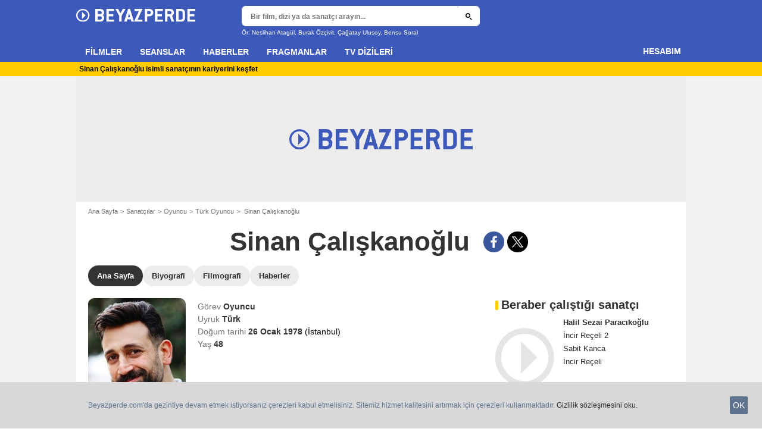

--- FILE ---
content_type: text/html; charset=utf-8
request_url: https://www.google.com/recaptcha/api2/aframe
body_size: 267
content:
<!DOCTYPE HTML><html><head><meta http-equiv="content-type" content="text/html; charset=UTF-8"></head><body><script nonce="JWPTOcedvUOqn-zR66CExw">/** Anti-fraud and anti-abuse applications only. See google.com/recaptcha */ try{var clients={'sodar':'https://pagead2.googlesyndication.com/pagead/sodar?'};window.addEventListener("message",function(a){try{if(a.source===window.parent){var b=JSON.parse(a.data);var c=clients[b['id']];if(c){var d=document.createElement('img');d.src=c+b['params']+'&rc='+(localStorage.getItem("rc::a")?sessionStorage.getItem("rc::b"):"");window.document.body.appendChild(d);sessionStorage.setItem("rc::e",parseInt(sessionStorage.getItem("rc::e")||0)+1);localStorage.setItem("rc::h",'1769581289200');}}}catch(b){}});window.parent.postMessage("_grecaptcha_ready", "*");}catch(b){}</script></body></html>

--- FILE ---
content_type: text/css
request_url: https://assets.beyazperde.com/skin/css/beyazperde/secondary-styles.min.28079319.css
body_size: 7497
content:
.stareval-stars .star:after,.stareval-stars .star:before{content:"\e06c";font-size:1rem;margin:0;vertical-align:initial}.icon-label.icon-dolbyatmos,.icon-label.icon-dolbycinema{background-color:#222;color:#fff}.icon-label.icon-imax{background-color:#0071ce;color:#fff}.label-with-no-icon:before{content:normal;display:none}.colorful-icon.icon-dolbycinema:before{color:#222}.colorful-icon.icon-imax:before{color:#0071ce}.player-emergence .titlebar-title{display:block;font-family:montserrat,Arial,Sans-Serif;font-weight:800;font-weight:700;margin-bottom:.625rem;text-align:center}.autocomplete-results{background-color:#fff;border:1px solid #ececec;border-radius:.625rem;box-shadow:0 2px 2px 0 rgba(0,0,0,.1);font-family:montserrat,Arial,Sans-Serif;overflow-y:auto;overflow:hidden;position:absolute;width:100%;z-index:1000}.autocomplete-result-item{border-bottom:1px solid #d8d8d8;color:#000;cursor:pointer;display:block;font-size:.9375rem;font-weight:400;height:1%;overflow:hidden;padding:.375rem 1.25rem .375rem .625rem;text-align:left;text-decoration:none;vertical-align:top}.autocomplete-result-item:hover .button-primary-full{background:#1e1e1e;color:#fff}.autocomplete-result-item span{display:block}.autocomplete-result-item:last-child{border-bottom-width:0}.autocomplete-result-item.highlighted{background-color:#ececec}.autocomplete-countdown{align-items:center;display:flex}.autocomplete-result-sponsored{background:rgba(61,89,186,.2);overflow:hidden;position:relative}.autocomplete-result-sponsored:before{bottom:.375rem;color:#737373;content:attr(data-sponsor);display:block;font-size:.5rem;letter-spacing:.03125rem;position:absolute;right:1.25rem;text-transform:uppercase}.autocomplete-result-thumbnail{border-radius:.625rem;display:block;float:left;height:auto;margin-right:.5rem;max-width:100%;overflow:hidden;padding:.125rem}.autocomplete-result-text{padding-left:3.125rem}.autocomplete-result-title{color:#000;font-size:.8125rem;font-weight:700}.autocomplete-result-complement{color:#737373;font-size:.6875rem}.autocomplete-submit-option{border:1px solid #333;border-radius:1.25rem;color:#333;cursor:pointer;font-size:.75rem;font-weight:700;overflow:hidden;padding:.5rem 1.25rem}.autocomplete-submit-option:hover{color:#005ea8}.autocomplete-results .button{display:inline-block;margin-top:.315rem}.end-section-autocomplete{align-items:center;display:flex;flex-wrap:wrap;gap:1rem;justify-content:center;padding:1.25rem 0}.header-search-extralinks{font-family:montserrat,Arial,Sans-Serif}.mdl-more{position:relative}.mdl-more+.button{margin-top:1.25rem}.mdl-more-item{display:inline-block;font-family:montserrat,Arial,Sans-Serif;font-weight:700;line-height:1.5;margin-bottom:.3125rem;overflow:hidden;padding-left:.9375rem;position:relative}.mdl-more-item.disabled{color:gray;cursor:default}.mdl-more-item .light{font-weight:400}.mdl-more-item:before{color:#fecc00;content:"\002022";display:block;font-size:1.125rem;left:0;position:absolute;top:-.25rem}.open-overlay,.open-overlay body{height:100%;overflow:hidden}.open-overlay.no-touch body{padding-right:1rem}.open-overlay .overlay{display:block}.open-overlay .header-main{z-index:0}.overlay,.overlay-content{left:0;overflow:hidden;right:0;top:0}.overlay{background:#000;bottom:-1px;display:none;position:fixed;-ms-touch-action:none;width:100%;z-index:2147483647}.overlay-content{overflow:auto;-webkit-overflow-scrolling:touch;bottom:0;height:100%;padding-top:2rem;position:absolute;width:100%}.overlay-close{color:#fff;cursor:pointer;display:block;position:absolute;right:.3125rem;top:.3125rem}.open-modal body{overflow:hidden}.open-modal.no-touch body{padding-right:1rem}.open-modal body:after{background:rgba(0,0,0,.8);content:"";display:block;height:150vh;left:0;position:fixed;right:0;top:0;width:100%;z-index:101}.open-modal .overlay{background-color:transparent;display:block}.open-modal .main-header{z-index:0}.open-modal .overlay-content{padding-top:0}.open-modal .overlay-close{display:none}.modal{background:#fff;border-radius:.625rem;color:#656565;left:0;left:50%;overflow:hidden;position:absolute;right:0;top:3.375rem;top:50%;transform:translate(-50%,-50%);width:90vw;z-index:999}.modal-header{font-size:1.125rem;line-height:1.3;padding:0 3.125rem;width:auto}.modal-header-content{display:block;padding-top:1.25rem;text-align:center}.modal-header-content:before{background:#fecc00;content:"";display:block;height:.25rem;left:50%;margin-left:-2.5rem;position:absolute;top:0;width:5rem}.modal-content{font-family:montserrat,Arial,Sans-Serif;padding:1.875rem 1.875rem 2.5rem}.modal-header-image{display:block;margin:0 auto .975rem}.modal-close{-webkit-appearance:none;-moz-appearance:none;appearance:none;background:transparent;border:0;color:#737373;cursor:pointer;outline:none;padding:0;position:absolute;right:.9375rem;top:.625rem}.modal-close:before{margin:0}.modal-layer{height:100%;overflow:hidden;position:absolute;width:100%;z-index:0}.modal-react-holder{height:100vh;left:0;overflow:auto;position:fixed;top:0;width:100vw;z-index:2147483647}.modal-react-holder .modal-backdrop{background:rgba(0,0,0,.75);height:100vh;left:0;position:fixed;top:0;width:100vw}.modal-buttons-container{display:flex;justify-content:center;margin-top:1.875rem;width:100%}.modal-buttons-container .button{margin-left:1rem}.modal-buttons-container .button:first-child{margin-left:0}.back-top{background:hsla(0,0%,45%,.4);border-radius:2px;bottom:1.25rem;color:#fff;font-size:1rem;height:2.75rem;left:100%;line-height:2.75rem;margin-left:-3.5rem;opacity:0;position:fixed;transition:opacity .15s ease-in-out;visibility:hidden;width:2.75rem;z-index:2}.back-top.is-visible{opacity:1;visibility:visible}.back-top:hover:before{color:#fff}.back-top:before{display:block;left:50%;margin:0;outline:none;position:absolute;top:50%;transform:translate(-50%,-50%)}.player-emergence{background:#fff;margin:0 auto;max-width:64rem;position:relative;width:100%}.player-emergence .title-inter{font-size:.938rem;font-weight:700;margin-bottom:1.25rem;padding:0 1rem}.player-emergence-iframe-container{overflow:hidden;padding-bottom:56.25%;position:relative}.player-emergence-iframe-container iframe{border:0;height:100%;left:0;margin:0;padding:0;position:absolute;top:0;width:100%}.player-emergence-in-list{margin-bottom:1.25rem}.player-emergence-in-list .titlebar-title{font-size:1.25rem;padding-top:0}.player-emergence-in-list .titlebar-title:before{display:none}.modal-secure .modal-content .button:first-child,.modal-secure .modal-content .subtitle{margin-top:0}.modal-secure .alert-danger{margin-bottom:1.25rem;margin-top:1.25rem}.open-modal .toaster-container,.open-overlay .toaster-container{display:none}.toaster-container .push-email-info{font-family:montserrat,Arial,Sans-Serif;font-size:.9125rem;font-weight:400;line-height:1.5;margin:0 auto 1.25rem;text-align:center;text-transform:uppercase;text-transform:none}.toaster-container .push-email-subscribed-msg{font-family:montserrat,Arial,Sans-Serif;font-size:.9375rem;font-weight:400;margin-bottom:1.25rem;text-transform:uppercase}.toaster-container{background-color:#fff;bottom:0;box-shadow:-3px 0 28px -10px #333;overflow:hidden;position:relative;position:fixed;right:0;transform:translateY(100%);transition:transform .2s ease-in-out;width:100%;z-index:100}.toaster-container.show{transform:translateY(0)}.toaster-close{cursor:pointer;position:absolute;right:.3125rem;top:.3125rem}.toaster-container .push-email-input{width:100%}.modal-followees-rating{font-size:.8125rem}.followee-rating-details{margin-bottom:.625rem;padding-bottom:.625rem}.followee-rating-details .user-rating-note{margin-bottom:.25rem;margin-top:.25rem}.followee-rating-details-thumb{float:left;max-width:3.438rem;padding-right:.625rem;width:30%}.followee-avatar{width:100%}.followee-name{font-weight:700}.banner-emergence{background:#fff;border-top:1px solid #ececec;bottom:-4.5rem;display:none;height:4.5rem;left:0;position:fixed;transition:bottom .45s ease;width:100%;z-index:3}.banner-emergence-thumb{float:left;height:4.5rem;width:8rem}.banner-emergence-txt{font-size:.75rem;overflow:hidden;padding:.625rem 1.25rem .625rem .625rem}.banner-emergence-txt .title{font-weight:700;margin-bottom:.3125rem}.banner-emergence-close{cursor:pointer;height:.9375rem;position:absolute;right:0;top:0;width:.9375rem}.banner-emergence-close .txt{display:none}.banner-emergence-close:before{font-size:.625rem;margin:0}.modal-review .modal-content{background:#fff;color:#333}.modal-review .review-form-item{margin:.5rem 0}.modal-review .review-form-item:first-child{margin-top:0}.modal-review .buttons-container{display:flex;justify-content:flex-end}.modal-review .buttons-container .button{margin-left:.5rem}.modal-review .legals-items{color:#737373;font-size:.75rem;margin-top:2rem}.modal-review .legals-items .legals-item{margin-bottom:.5rem}.modal-review .review-length-instructions{color:#737373;display:flex;font-size:.75rem;justify-content:space-between}.modal-review .review-text{border:1px solid #737373;padding:0 .25rem}.modal-review .button-spoiler{background:#737373;color:#fff}.modal-review .spoiler-instructions{font-size:.75rem;margin-left:.5rem}.modal-review .rating-container{margin-bottom:2rem}.modal-review .rating-errors-container,.modal-review .rating-input-container{align-items:center;display:flex;justify-content:center}.modal-review .rating-label{padding-right:1rem}.modal-review .season-picker-container{align-items:center;display:flex;flex-direction:column;justify-content:center;margin-bottom:1rem}.modal-review .season-picker-label{margin-bottom:1rem}.modal-review .confirmation-text{margin-bottom:2rem;text-align:center}.modal-review .confirmation-buttons-container{display:flex;justify-content:center}.modal-review .confirmation-buttons-container .button{margin-left:.5rem}.modal-review .button{text-transform:uppercase}.modal-review .review-release-date-warning,.modal-review .review-status{margin-bottom:1.5rem}.modal-review .rating-label,.modal-review .season-picker-label{font-family:montserrat,Arial,Sans-Serif;font-size:.75rem;font-weight:600;letter-spacing:.5px;text-transform:uppercase}.roller-holder{position:relative}.roller-overflow,.roller-slider{overflow:hidden}.roller-slider{display:flex;overflow-x:scroll;white-space:nowrap;-webkit-overflow-scrolling:touch;overflow:-moz-scrollbars-none;scrollbar-width:none;-ms-overflow-style:none}.roller-slider::-webkit-scrollbar{height:0;width:0}.roller-item{flex:0 0 auto}.roller-main-hp-roller-image{border-radius:.625rem;overflow:hidden}.roller-btn{-webkit-appearance:none;-moz-appearance:none;appearance:none;background:transparent;background-color:#ececec;border:0;border-radius:50%;height:1.5rem;outline:none;overflow:hidden;padding:0;width:1.5rem}.roller-btn.btn-right{margin-right:.625rem;padding:0 0 .125rem .5rem}.roller-btn.btn-left{margin-left:.625rem;padding:0 0 .125rem .25rem}.roller-btn:hover{background-color:#fecc00}.roller-btn:before{color:#000}.roller-no-nav .roller-btn{display:none}.roller-btn.disabled{color:#d8d8d8;cursor:default}.roller-btn.disabled:hover{background-color:#ececec}.roller-btn.disabled:before{color:#d8d8d8}.roller-mention{margin-bottom:.25em;margin-top:-.625em;width:100%}.form-message{color:#e50712;font-family:montserrat,Arial,Sans-Serif;font-weight:500;text-align:center}.form-message.warning{color:#f39c12}.form-message.success{color:#16a085}.form-message-txt{margin:.625rem auto}.form input.has-error,.form textarea.has-error{border:1px solid #e50712}.tracking-pixel{bottom:0;display:block;height:1px;position:fixed;right:0;width:1px}.tooltip{box-sizing:border-box;left:0;max-width:18.75rem;padding:.75rem;position:absolute;top:0;transform-origin:0 0;z-index:10}.tooltip-hide{display:none}.tooltip-arrow{border-style:solid;border-width:.5rem .5rem 0;bottom:.375rem;box-sizing:border-box;height:0;left:0;position:absolute;transform-origin:0 0;width:0}.tooltip-right .tooltip-arrow{border-width:.5rem .5rem .5rem 0;bottom:auto;left:.375rem;top:0}.tooltip-bottom .tooltip-arrow{border-width:0 .5rem .5rem;bottom:auto;top:.375rem}.tooltip-left .tooltip-arrow{border-width:.5rem 0 .5rem .5rem;bottom:auto;left:auto;right:.375rem;top:0}.tooltip-content{border:none;box-sizing:border-box;font-size:.75rem;max-height:calc(100vh - 8.125rem);overflow-y:auto;padding:.625rem;position:relative}.tooltip-close .tooltip-content{padding:1.25rem}.tooltip-close-button{cursor:pointer;font-size:.5rem;position:absolute;right:.875rem;top:.875rem}.tooltip-close-button:before{margin:.25rem;opacity:.5}.tooltip-menu .tooltip-content{padding-left:0;padding-right:0}.tooltip-menu .icon{cursor:pointer;display:block;font-family:montserrat,Arial,Sans-Serif;font-size:.625rem;font-weight:400;padding:.8em 1rem;text-align:left;text-transform:uppercase}.tooltip-menu .icon:hover{background-color:#eaeaea}.tooltip-parent .tooltip-child{display:none}.tooltip-parent:hover .tooltip-child{display:inline-block}.tooltip-link{color:#005ea8}.tooltip-child{font-size:.75rem;font-weight:700;left:50%;letter-spacing:normal;margin-top:-2.25rem;padding:.4375rem .625rem;text-transform:none;transform:translateX(-50%);white-space:nowrap}.tooltip-child:after{border-style:solid;border-width:.375rem .375rem 0;content:"";display:block;height:0;left:50%;margin-left:-.375rem;position:absolute;top:100%;width:0}.tooltip-default .tooltip-content{background-color:#fff;border-radius:.125rem;border-radius:.625rem;box-shadow:-3px 0 28px -10px #333;color:#333;font-family:montserrat,Arial,Sans-Serif;overflow:hidden}.tooltip-default .tooltip-arrow{border-color:#fff transparent transparent}.tooltip-default.tooltip-left .tooltip-arrow{border-color:transparent transparent transparent #fff}.tooltip-default.tooltip-bottom .tooltip-arrow{border-color:transparent transparent #fff}.tooltip-default.tooltip-right .tooltip-arrow{border-color:transparent #fff transparent transparent}.tooltip-default .tooltip-close-button:before{color:#333}.tooltip-default.tooltip-child{background-color:#fff;border-radius:.625rem;color:#333;overflow:hidden}.tooltip-default.tooltip-child:after{border-color:#fff transparent transparent}.tooltip-dark .tooltip-content{background-color:#333;border-radius:.125rem;border-radius:.625rem;box-shadow:-3px 0 28px -10px #333;color:#fff;font-family:montserrat,Arial,Sans-Serif;overflow:hidden}.tooltip-dark .tooltip-arrow{border-color:#333 transparent transparent}.tooltip-dark.tooltip-left .tooltip-arrow{border-color:transparent transparent transparent #333}.tooltip-dark.tooltip-bottom .tooltip-arrow{border-color:transparent transparent #333}.tooltip-dark.tooltip-right .tooltip-arrow{border-color:transparent #333 transparent transparent}.tooltip-dark .tooltip-close-button:before{color:#fff}.tooltip-dark.tooltip-child{background-color:#333;border-radius:.625rem;color:#fff;overflow:hidden}.tooltip-dark.tooltip-child:after{border-color:#333 transparent transparent}.tooltip-blue .tooltip-content{background-color:#1ca2eb;border-radius:.125rem;border-radius:.625rem;box-shadow:-3px 0 28px -10px #333;color:#fff;font-family:montserrat,Arial,Sans-Serif;overflow:hidden}.tooltip-blue .tooltip-arrow{border-color:#1ca2eb transparent transparent}.tooltip-blue.tooltip-left .tooltip-arrow{border-color:transparent transparent transparent #1ca2eb}.tooltip-blue.tooltip-bottom .tooltip-arrow{border-color:transparent transparent #1ca2eb}.tooltip-blue.tooltip-right .tooltip-arrow{border-color:transparent #1ca2eb transparent transparent}.tooltip-blue .tooltip-close-button:before{color:#fff}.tooltip-blue.tooltip-child{background-color:#1ca2eb;border-radius:.625rem;color:#fff;overflow:hidden}.tooltip-blue.tooltip-child:after{border-color:#1ca2eb transparent transparent}.shot-holder{display:grid;grid-gap:.688rem;grid-template-columns:repeat(5,1fr)}.shot-item{position:relative;width:100%;z-index:0}.shot-item,.shot-item:after{display:block;overflow:hidden}.shot-item:after{background:rgba(0,0,0,.2);border-radius:.625rem;bottom:0;content:"";left:0;opacity:0;position:absolute;right:0;top:0}.shot-item:hover:after{opacity:1}.shot-item .label{left:0;position:absolute;right:0;text-align:center;top:0;z-index:1}.shot-img{border-radius:.625rem;display:block;height:auto;overflow:hidden;width:100%}.shot-item-more{cursor:pointer}.shot-item-more.loading{pointer-event:none;cursor:default;opacity:.5;position:relative}.shot-item-more.loading:before{background:rgba(0,0,0,.1) url(/skin/img/loader.14d779af.svg) 50% no-repeat;border-radius:100%;content:"";height:3.125rem;left:50%;position:absolute;top:50%;transform:translate(-50%,-50%);width:3.125rem;z-index:6}.shot-item-more-inner{background:#f0f0f0;color:#515151;display:block;font-size:.75rem;font-weight:700;padding-top:100%;position:relative;text-align:center}.shot-item-more-info{left:0;position:absolute;top:50%;transform:translateY(-50%);width:100%}.shot-item-more-info-length{display:block;font-size:.9375rem;margin-top:.3125rem}.shot-item-more .icon:before{margin:0}.shot-item-more .icon{font-size:2rem}.shot-item-more .icon-plus{font-size:1rem}.more-hidden .shot-img{display:none}.more-trigger.active+.more-hidden .shot-img{display:block}.mdl-rc .shot-item{grid-template-columns:repeat(3,1fr)}.list-entity-item{border-top:1px solid #ececec;color:#737373;font-family:montserrat,Arial,Sans-Serif;font-size:.8125rem;font-weight:700;padding:.625rem 0}.title-wrapper{flex-basis:75%;max-width:80%;padding-right:.5rem}.list-entity-item-first{border:none;padding-top:0}.list-entity-item-first .title-wrapper{padding-right:0}.list-entity-item-first .thumbnail{float:left;margin-right:3%;width:33%}.list-entity-item-first .meta{float:left;width:64%}.list-entity-item:last-of-type{border-bottom:1px solid #ececec}.list-entity-title-link{font-weight:700}.list-entity .label{margin:0}.list-entity .label:nth-child(2){margin-top:.5rem}.list-entity-item-link{font-size:.9375rem;line-height:1.5rem}.list-movie-hp .thumbnail{display:none}.list-movie-hp .list-entity-item-first .meta{align-items:center;display:flex;flex-direction:row;float:none;justify-content:space-between;width:100%}.list-movie-hp .list-entity-title-link{color:#333}.list-entity-item-director{color:#737373;display:inline-block;font-family:montserrat,Arial,Sans-Serif;font-size:.75rem;font-weight:400}.list-movie-hp .list-entity-item{align-items:center;display:flex;flex-wrap:nowrap;justify-content:space-between;position:relative}.list-movie-hp .list-entity-item-first{padding-top:.625rem}.list-movie-hp .list-entity-item-link{color:#333;display:block;font-family:montserrat,Arial,Sans-Serif;font-size:.875rem;font-weight:700;overflow:hidden;text-overflow:ellipsis;white-space:nowrap}.list-movie-hp .icon-play-mini{margin-right:1rem}.list-movie-hp .icon:hover{color:#fecc00}.list-movie-hp .genre{color:#737373;font-family:montserrat,Arial,Sans-Serif;font-weight:400;margin-bottom:.75rem}.list-movie-hp .showtime{display:block}.list-movie-hp .more-trigger{margin-top:0}.list-kind{font-family:montserrat,Arial,Sans-Serif;font-size:.75rem;font-weight:700;margin-bottom:.9375rem}.list-kind .item{margin-bottom:.625rem}.list-kind .item:last-child{margin:0}.list-kind-column{float:left;width:50%}.list-kind-inline .item{display:inline-block;margin-right:.3125rem}.list-kind-inline .item:last-child{margin-right:0}.list-kind-inline .item:after{content:"\002022";margin-left:.3125rem}.list-kind-inline .item:last-child:after{display:none}.list-series{margin-bottom:.3125rem}.list-series .list-entity-item-first{padding-top:.625rem}.list-series .list-entity-item-first .showtime{margin-top:.1875rem}.list-series .meta-body,.list-series .thumbnail{display:none}.list-series .number{color:#fecc00;display:inline-block;font-size:.9375rem;font-weight:700;margin-right:.1875rem}.list-series .list-entity-title-link{font-size:.9375rem}.list-series .list-entity-item{padding-right:1.875rem;position:relative}.list-series .list-entity-item-link{font-weight:700}.entity-card .meta-affintiy-score{padding-right:2.8125rem;position:relative}.entity-card .meta-affintiy-score .js-affinity-badge{margin:0;position:absolute;right:0;top:0}.tv-card .meta-affintiy-score{position:absolute}.entity-card .meta-title{font-family:montserrat,Arial,Sans-Serif;font-size:1.125rem;font-weight:800}.entity-card .meta-body{margin-top:.3125rem}.entity-card .meta-body-item{font-family:montserrat,Arial,Sans-Serif;font-size:.875rem;line-height:1.3;margin:.188rem 0}.entity-card .meta-body-item:last-child{margin-bottom:0}.entity-card .meta-body-item.meta-body-oneline{display:inline-block}.entity-card .meta-body-item .meta-release-type{font-weight:700}.entity-card .meta-body-item.gelule-holder{margin-top:.5rem}.entity-card .more{text-decoration:underline}.entity-card .certificate{margin-top:.625rem}.entity-card .synopsis{color:#333;font-family:montserrat,Arial,Sans-Serif;font-size:.9375rem;font-weight:500;line-height:1.4;margin-top:1.25rem;overflow:hidden}.entity-card .bo{font-size:1rem;font-weight:700;margin-top:.625rem}.entity-card .rating-holder{clear:both;display:flex;gap:.625rem;justify-content:center;margin:.75rem 0 .5rem}.entity-card .stareval,.season-rating .stareval{align-items:center;display:flex;flex-direction:column}.mdl-rc .stareval{flex-direction:row}.mdl-rc .stareval .stareval-note{font-size:.875rem;margin-left:.5rem;order:1}.entity-card .rating-item,.season-rating .rating-item{border:1px solid #ececec;border-radius:.625rem;min-width:5rem;padding:.313rem;text-align:center;width:auto}.entity-card .rating-item{display:flex;justify-content:center}.entity-card .rating-item-content{position:relative}.entity-card .rating-title,.season-rating .rating-title{font-family:montserrat,Arial,Sans-Serif;font-size:.625rem;font-weight:700;line-height:1rem;text-align:center}.entity-card .stareval-note,.season-rating .stareval-note{color:#333;font-family:montserrat,Arial,Sans-Serif;font-size:1.375rem;font-weight:800;line-height:1;margin:0;order:0;width:auto}.entity-card .stareval-stars,.entity-card .user-rating-note,.season-rating .stareval-stars{line-height:.5;order:1}.entity-card .stareval-review,.season-rating .stareval-review{order:2;white-space:nowrap}.rating-item-content .stareval-stars,.rating-item-content .user-rating-note{margin-top:.313rem}.season-rating .rating-title,.season-rating .stareval-note{color:#fff}.season-rating .rating-item{border-color:#fff}.entity-card .rating-title:after{bottom:0;content:"";left:0;position:absolute;right:0;top:0;z-index:1}.entity-card .kids-label{border-radius:1rem;color:#fff;display:inline-block;font-size:.625rem;font-weight:700;padding:.125rem .625rem;text-align:center;text-transform:uppercase}.aged-default{background:linear-gradient(90deg,#ed2865,#3fa9f5 18%,#7ac943 70%,#ff931e)}.aged-3{background:#ed2865}.aged-6{background:#3fa9f5}.aged-8{background:#ff931e}.aged-10{background:#7ac943}.aged-12{background:#ff931e}.entity-card .rating-push{display:none}.no-touch .entity-card .rating-push{display:inline-block}.entity-card .label-holder{margin-top:.3125rem}.video-card{position:relative}.video-card:after{clear:both;content:"";display:block}.video-card .thumbnail{margin-bottom:0}.video-card .meta-sub{margin-top:.3125rem}.video-card .meta-title{display:block;font-family:montserrat,Arial,Sans-Serif;font-size:.875rem;font-weight:700}.video-card .meta-title-link:after{bottom:0;content:"";display:block;left:0;position:absolute;right:0;top:0}.video-card .ico-play{padding-top:14%;width:14%}.video-card-col .thumbnail,.video-card-row .thumbnail{float:left;margin-right:.9375rem;width:50%}.video-card-col .meta,.video-card-row .meta{overflow:hidden}.video-card-trailer{position:relative}.video-card-trailer .thumbnail{margin-bottom:0;overflow:hidden;z-index:1}.video-card-trailer .thumbnail-count{display:none}.video-card-trailer .layer-link-holder{bottom:0;left:0;padding:1.25rem 0 0;position:absolute;width:100%}.video-card-trailer .layer-link{background:rgba(0,0,0,.5);background:linear-gradient(180deg,transparent 0,rgba(0,0,0,.9));color:#fff;display:block;font-family:montserrat,Arial,Sans-Serif;font-size:.75rem;font-weight:700;overflow:hidden;padding:1.25rem .3125rem .5rem;text-overflow:ellipsis;white-space:nowrap;width:100%}.video-card-trailer .layer-link:hover{color:#fecc00}.news-card{position:relative}.news-card .thumbnail{margin-bottom:0}.news-card .thumbnail-link:after{display:none}.news-card .meta-date{color:#737373;display:none;font-size:.75rem;margin:.3125rem 0 0}.news-card .meta-category,.news-card .meta-date{font-family:montserrat,Arial,Sans-Serif;font-weight:500}.news-card .meta-category{background-color:var(--NewsMetaBgColor,#ececec);border-radius:1.25rem;color:var(--NewsMetaTextColor,#333);display:inline-block;font-size:.688rem;margin:0 0 .3125rem;overflow:hidden;padding:.125rem .5rem;vertical-align:middle}.news-card .meta-title{display:block;font-family:montserrat,Arial,Sans-Serif;font-size:.875rem;font-weight:700;line-height:1.2;margin-bottom:0}.news-card .meta-body{display:none}.news-card .label{vertical-align:middle}.news-card.last-item{margin-bottom:1.875rem}.news-card .meta-title .label,.news-card .meta-title-link{vertical-align:middle}.news-card .meta-title-link:after{bottom:0;content:"";display:block;left:0;position:absolute;right:0;top:0}.news-card .meta-title .label{margin:0}.news-card-full .meta{margin-top:.625rem}.news-card-full .ico-play{padding-top:12%;width:12%}.news-card-col .thumbnail,.news-card-row .thumbnail{float:left;margin-right:.9375rem;width:50%}.news-card-col .meta,.news-card-row .meta{overflow:hidden}.news-card-row .meta-title{font-size:.875rem}.news-card-row .meta-body{font-size:.9375rem}.news-card-col .meta-title{font-size:.875rem}.news-card-col .ico-play{padding-top:15%;width:15%}.news-card-col .ico-play,.news-card-row .ico-play{bottom:.3125rem;left:.3125rem;padding-top:1.875rem;top:auto;transform:none;width:1.875rem}.news-card-hp-ecrin .thumbnail{width:30%}.mdl-rc .ico-play,.mdl-rc .label-icon,.mdl-rc .news-card .meta-category{display:none}.news-card-vertical .meta{background:linear-gradient(0deg,#000 40%,transparent);bottom:0;padding:1rem;position:absolute;width:100%}.news-card-vertical .meta-title a{color:#fff;white-space:break-spaces}.news-card-vertical .thumbnail{border-radius:0}.entity-card-broadcast{margin-bottom:.625rem}.entity-card-broadcast .thumbnail{float:left;margin-bottom:0;padding-right:.3125rem;width:25%}.entity-card-broadcast .meta{float:left;padding:0 .3125rem;width:75%}.entity-card-broadcast .meta-title{font-size:.9375rem;margin-bottom:.125rem}.entity-card-broadcast .meta-body{font-family:montserrat,Arial,Sans-Serif;font-weight:400;margin-bottom:.3125rem}.entity-card-broadcast .meta-rating{margin-bottom:.3125rem}.entity-card-broadcast .meta-infos-company-alt{display:block;line-height:2.2rem;overflow:hidden;text-overflow:ellipsis;white-space:nowrap;width:100%}.entity-card-broadcast .meta-infos-time-slot{font-size:.9375rem;font-weight:700;line-height:2.2rem;margin-left:.625rem}.tv-tonight-card .thumbnail{float:left;width:30%}.tv-tonight-card .meta{float:left;width:70%}.person-card{position:relative}.person-card.person-card-col{text-align:center}.person-card .meta-sub{margin-top:.1875rem}.person-card .meta-title-link{font-size:.8125rem}.person-card-col .meta-title-link:after{bottom:0;content:"";display:block;left:0;position:absolute;right:0;top:0}.person-card .meta-title{margin-bottom:0}.person-card .extra{margin-top:.3125rem}.person-card-row:after{clear:both;content:"";display:block}.person-card-row .thumbnail{float:left;margin-bottom:0;margin-right:.9375rem;width:30%}.person-card-row .meta{overflow:hidden;text-align:left}.series-card-rc .meta-body-item{margin:.1875rem 0}.series-card-rc .meta-body-actor,.series-card-rc .meta-body-direction,.series-card-rc .meta-body-genre{font-size:.6875rem}.series-card-rc .meta-body-broadcast,.series-card-rc .meta-body-genre,.series-card-rc .meta-body-rating{margin-top:.3125rem}.series-card-rc .meta-body-rating .stareval-stars{vertical-align:initial}.series-card-rc .meta-body-episode{display:block;font-size:.9375rem;font-weight:700;line-height:1;margin-top:.625rem}.series-card-rc .meta-body-episode-title{font-size:.8125rem;font-weight:400;margin-top:.25rem}.series-card-rc .meta-body-link{font-size:.875rem}.series-card-rc .label-text{width:100%}.series-card-rc-buzz .label.label-ranking{font-size:.9375rem;height:2rem;line-height:2rem;min-width:2rem;padding:0 .1875rem;width:auto}.stareval{display:inline-block;line-height:1.3;margin:0;white-space:nowrap}.stareval-review{display:block;font-size:.5rem;margin-top:.313rem;white-space:normal}.stareval-label,.stareval>*{vertical-align:middle}.stareval-label{color:#737373;font-size:.8125rem;margin-right:.375rem}.stareval-usernotecount{margin-left:.375rem}.stareval-stars .stareval-link{display:block}.stareval-link-info{color:#000;font-family:montserrat,Arial,Sans-Serif;font-size:.875rem;font-weight:700;margin-left:.3125rem}.stareval .login-link{color:gray;text-decoration:underline}.stareval-note{border-radius:2px;color:#333;display:inline-block;font-family:montserrat,Arial,Sans-Serif;font-size:.875rem;font-weight:800;margin-left:.3125rem;text-align:center;vertical-align:middle;width:1.375rem}.stareval-note.no-rating{color:#737373}.stareval-big .stareval-note{font-size:.75rem}.stareval-scale{margin-left:.3125rem}.label .stareval{line-height:68.75rem;margin:0}.label .stareval-note{background:none;font-size:.8125rem;font-weight:700}.stareval-stars{line-height:1;text-decoration:none;vertical-align:middle}.stareval-stars,.stareval-stars .star{display:inline-block;overflow:hidden;position:relative}.stareval-stars .star{font-size:inherit;margin-left:.125rem}.stareval-stars .star:first-child{margin-left:0}.stareval-stars .star:before{color:#d8d8d8}.stareval-stars .star:after{color:#fecc00;left:0;overflow:hidden;position:absolute;top:0;width:0}.stareval-stars.n05 .star:first-child:after,.stareval-stars.n15 .star:nth-child(2):after,.stareval-stars.n25 .star:nth-child(3):after,.stareval-stars.n35 .star:nth-child(4):after,.stareval-stars.n45 .star:nth-child(5):after{width:50%}.stareval-stars.n10 .star:nth-child(-n+1):after,.stareval-stars.n15 .star:nth-child(-n+1):after,.stareval-stars.n20 .star:nth-child(-n+2):after,.stareval-stars.n25 .star:nth-child(-n+2):after,.stareval-stars.n30 .star:nth-child(-n+3):after,.stareval-stars.n35 .star:nth-child(-n+3):after,.stareval-stars.n40 .star:nth-child(-n+4):after,.stareval-stars.n45 .star:nth-child(-n+4):after,.stareval-stars.n50 .star:nth-child(-n+5):after{width:100%}.stareval-theme-social .stareval-stars .star:after{color:#1ca2eb}.stareval-small .stareval-stars{line-height:.5;min-height:.6875rem;min-width:3.9375rem}.stareval-small .stareval-stars .star:after,.stareval-small .stareval-stars .star:before{font-size:.6875rem}.stareval-medium .stareval-stars{min-height:1.25rem;min-width:5.5rem}.stareval-medium .stareval-stars .star:after,.stareval-medium .stareval-stars .star:before{font-size:1rem}.stareval-medium-big .stareval-stars{min-height:1.625rem;min-width:7.5rem}.stareval-medium-big .stareval-stars .star:after,.stareval-medium-big .stareval-stars .star:before{font-size:1.5rem}.stareval-big .stareval-stars{min-height:2.25rem;min-width:10.5rem}.stareval-big .stareval-stars .star:after,.stareval-big .stareval-stars .star:before{font-size:2rem}.mdl-rc{font-family:montserrat,Arial,Sans-Serif;margin-bottom:2.5rem;position:relative}.mdl-rc .end-section-link{display:block;margin-top:.9375rem}.mdl-rc:last-of-type{border:0}.mdl-rc:last-of-type:after{content:none}.mdl-rc .mdl-more .mdl-more-li:last-child .mdl-more-item{margin-bottom:0}.mdl-rc.rc-partner .titlebar-line:after{background:#000}.mdl-rc .meta-title,.mdl-rc .news-card-col .meta-title{font-size:.8125rem;font-weight:700}.mdl-rc .meta-body{font-size:.75rem;font-weight:400;margin-bottom:.3125rem;margin-top:.3125rem}.mdl-rc .card-trailer .meta-title{font-size:.75rem}.mdl-rc .ico-play{padding-top:30.0017%;width:30.0017%}.mdl-rc .label-broadcast{height:2.125rem;width:2.125rem}.news-partner{margin-bottom:.625rem}.news-partner .news-item{border:solid #d8d8d8;border-width:1px 0 0;padding:.625rem 0}.news-partner .news-item-first{border:none;padding-top:0}.mdl-rc .news-partner .card{margin-bottom:0}.mdl-rc .other-location-intro{margin-bottom:.625rem}.rc-fb-widget,.rc-whatsapp-widget{display:none}.news-categories-list{margin-bottom:1em}.news-categories-subtitle{font-weight:600;margin-bottom:.5em}.mdl-rc .thumbnail .label.label-ranking{font-size:.875rem;height:1.5rem;line-height:1.5625rem;width:1.5rem}.mdl-rc .series-card-rc-buzz .label.label-ranking{min-width:2rem;width:auto}.mdl-rc .person-card .blue-link,.mdl-rc .person-card .movie-link{display:block;margin-top:.4375rem}.mdl-rc .person-card.no-margin-bottom{margin-bottom:0}.top-nationalities{margin-bottom:.3125rem}.top-nationalities .item{background:#d8d8d8;color:#333;display:inline-block;font-size:.6875rem;font-weight:700;margin-bottom:.3125rem;padding:.3125rem .625rem;text-transform:uppercase}.top-nationalities .tag{display:inline-block}.top-nationalities .item:hover{color:#2c82c8}.mdl-rc .video-card-row .thumbnail{float:left;margin-right:.9375rem;width:50%}.mdl-rc .product-card-rc .meta-title{margin-bottom:1.25rem}.mdl-rc .product-card-rc .price{margin-bottom:.625rem}.mdl-rc .product-card-rc .rc-logo-seller{max-width:4.063rem}.mdl-rc .entity-card .thumbnail,.mdl-rc .person-card-row .thumbnail{float:left;margin-bottom:0;margin-right:.9375rem;width:33%}.mdl-rc .entity-card .meta{overflow:hidden}.mdl-rc .entity-card .meta .meta-body-info{font-size:.8125rem}.mdl-rc .entity-card .meta .blue-link{font-weight:500}.rc-content{margin-top:0;overflow:visible}.modal-welcome{font-family:montserrat,Arial,Sans-Serif;font-size:.875rem;font-weight:400}.modal-welcome .modal-content{text-align:center}.modal-welcome .list{text-align:left}.modal-welcome .list-item{margin-left:1rem}.modal-welcome .button{font-weight:400;margin-top:3rem;text-transform:uppercase}.modal-welcome .vertical-spacing{margin-bottom:1rem}.modal-welcome .content-img{height:auto;max-width:100%}.modal-welcome.no-header .modal-header,.modal-welcome.no-header .modal-header-content{padding:0}@media (min-width:45.125em){.autocomplete-result-title{font-size:1rem}.player-emergence-in-list .titlebar-title{font-size:1.5rem}.toaster-container{max-width:20rem;right:.3125rem}.modal-review .season-picker-container{align-items:baseline;flex-direction:row}.modal-review .season-picker-label{margin-bottom:0;padding-right:1rem}.modal-review .dropdown-select{max-width:50%}.shot-holder{grid-template-columns:repeat(6,1fr)}.shot-item-big{grid-column:span 2;grid-row:span 2}.entity-card .synopsis{font-size:1rem;line-height:1.4}.video-card-trailer .thumbnail-count{display:block}.news-card .meta-body{display:block;font-family:montserrat,Arial,Sans-Serif;font-size:.875rem;font-weight:500;line-height:1.5;margin-top:.5rem}.news-card .meta-date{display:inline-block;vertical-align:middle}.news-card-full .meta{background:rgba(0,0,0,.5);background:linear-gradient(180deg,transparent 0,#000);bottom:0;left:0;margin-top:0;padding:.8125rem;position:absolute;width:100%}.news-card-full .label-icon{bottom:50%;font-size:2.75rem;height:auto;left:50%;line-height:0;padding:1.75rem 0;text-align:center;transform:translate(-50%,50%);width:6.25rem}.news-card-full{border-radius:.625rem;overflow:hidden}.news-card-full .meta-date{color:#fff}.news-card-full .meta-title-link{color:#fff;display:block}.news-card-full .meta-title-link:hover{color:#2c82c8}.news-card-row .thumbnail{margin-right:1.25rem}.news-card-row .meta-title{font-size:1.125rem}.news-card-col .thumbnail{float:none;width:100%}.news-card-col .meta{margin-top:.625rem}.news-card-col .meta-title{font-size:.875rem}.mdl-rc .news-card-col .meta-date,.news-card-col .meta-date{display:block}}@media (min-width:30.125em){.modal{max-width:90vw;position:fixed;right:auto;width:auto}.modal-content{max-height:80vh;overflow:auto;padding-left:3.75rem;padding-right:3.75rem}.modal-footer{position:static}.modal-small{width:25rem}.modal-medium{width:31.25rem}.modal-large{width:50rem}.title-wrapper{max-width:inherit}.entity-card .rating-holder{clear:none;justify-content:flex-start}.video-card-col .thumbnail{float:none;margin:0;width:100%}.video-card-col .meta-title{margin-top:.3125rem}.news-card .meta-title{font-size:1.125rem}.news-card-full .meta-title{font-size:1.375rem}.news-card-col .meta-title{font-size:.875rem}.entity-card-broadcast .meta,.entity-card-broadcast .thumbnail{float:none;width:100%}.tv-tonight-card .thumbnail{float:left;width:25%}}@media only screen and (max-height:46.88em){.modal{left:0;margin:3.375rem auto;position:absolute;right:0;top:0;transform:none}.modal-content{max-height:none;overflow:visible}}@media (min-width:62.125em){.back-top{left:50%;margin-left:32.5rem}.toaster-container{right:3.125rem}.list-movie-hp .list-entity-item-first{display:block;padding-top:0}.list-movie-hp .list-entity-item-first .thumbnail{display:block;float:none;margin:0 auto}.list-movie-hp .list-entity-item-first .meta{flex-direction:column;margin:0 auto;text-align:center}.list-movie-hp .list-entity-item-first .meta-body{display:block}.list-movie-hp .list-entity-item-first .icon-play-mini{display:none}.list-series-hp .list-entity-item-first{padding-top:0}.list-series .list-entity-item-first .meta-body,.list-series .list-entity-item-first .thumbnail{display:block}.gd-col-middle .rating-holder-4{clear:both;margin-top:4.375rem}.entity-card-broadcast{margin-bottom:1.25rem}.entity-card-broadcast .thumbnail{float:left;width:25%}.entity-card-broadcast .meta{float:left;width:75%}.mdl-rc{margin-bottom:1.5625rem}.rc-fb-widget,.rc-whatsapp-widget{display:block;max-width:18.75rem;min-height:15.625rem}.rc-whatsapp-widget{border-radius:.625rem;overflow:hidden}}@media (min-width:0.0625em) and (max-width:45.0625em){.banner-emergence{display:block}.show-banner-emergence{padding-bottom:4.5rem}.show-banner-emergence .back-top{bottom:5rem}.show-banner-emergence .banner-emergence{bottom:0}.close-banner-emergence .banner-emergence{display:none}.entity-card .buttons-holder .button{display:block;margin:.625rem auto 0;text-align:center;width:85%}.entity-card .buttons-holder .button.button-provider-squared{width:-moz-fit-content;width:fit-content}.entity-card .buttons-holder .button-provider-premium{display:flex}}@media (min-width:64.125em){.list-entity-item-first .title-wrapper{max-width:100%}.title-wrapper{max-width:15.625rem}}@media (min-width:30.0625em) and (max-width:45.0625em){.mdl-rc .entity-card .thumbnail,.mdl-rc .person-card-row .thumbnail{float:none;margin-right:0;width:100%}.mdl-rc .entity-card .meta,.mdl-rc .person-card-row .meta{margin-top:.3125rem}.mdl-rc .person-card-row .meta{text-align:center}}@media (min-width:30.0625em) and (max-width:62.0625em){.mdl-rc .video-card-row .thumbnail{float:none;margin-right:0;width:100%}.mdl-rc .video-card-row .meta{margin-top:.3125rem}}

--- FILE ---
content_type: application/xml
request_url: https://dmxleo.dailymotion.com/cdn/manifest/video/x8yrp76.m3u8?af=2%2C7%2C8%2C9&vv=1%2C2%2C3%2C4%2C5%2C6%2C7%2C8%2C11%2C12%2C13%2C14&mm=video%2Fmp4%2Cvideo%2Fwebm%2Caudio%2Fmp4%2Caudio%2Fmpeg%2Caudio%2Faac%2Caudio%2Fmpeg3%2Caudio%2Fmp3%2Caudio%2Fvnd.wave%2Caudio%2Fwav%2Caudio%2Fwave%2Caudio%2Fogg%2Caudio%2Fvorbis%2Cimage%2Fjpeg%2Cimage%2Fpng%2Cimage%2Fwebp%2Cimage%2Fsvg%2Bxml&cse=1jg1k6r1c0c51cd37b7&rts=960087&rhv=1&cen=prod&cpi=x17u0rq&cpt=player&rla=en&cpr=x94ep&eb=https%3A%2F%2Fwww.beyazperde.com%2Fsanatcilar%2Fsanatci-507651%2F&ps=654x368&td=www.beyazperde.com&reader_gdpr_flag=0&reader_gdpr_consent=&gdpr_binary_consent=opt-out&gdpr_comes_from_infopack=0&reader_us_privacy=1---&vl=-1&ciid=1jg1k6r1c0c51cd37b7_VMAP_0_0&cidx=0&sidx=0&vidIdx=0&omp=Dailymotion%2F1.0&omn=0&imal=1&uid_dm=afb92bfd-d11c-9248-46eb-217d18bf85e2&ccCustomParams=https%3A%2F%2Fng.virgul.com%2Fpageview%3Fc%3Dsite_geneli%26r%3Dbeyazperde%3Asite_geneli%26nost%3D1%26directType%3Dzn%2C160352%26mt%3D%5Btimestamp%5D%26v%3Dhttps%253A%252F%252Fwww.beyazperde.com%252Fsanatcilar%252Fsanatci-507651%252F&3pcb=0&rap=1&apo=standard&pos=1&pbm=2
body_size: 5354
content:
<?xml version="1.0" encoding="UTF-8"?><vmap:VMAP xmlns:vmap="http://www.iab.net/videosuite/vmap" version="1.0"><vmap:AdBreak breakType="linear" breakId="preroll1" timeOffset="start"><vmap:AdSource id="preroll1"><vmap:VASTAdData><VAST version="3.0"><Ad><InLine><AdSystem>Leo</AdSystem><AdTitle>noad</AdTitle><Extensions><Extension type="dailymotion" source="dailymotion">{"noAd":{"reasonId":1106,"reason":"viewing context|bot-detected"},"inventoryId":"f3ee6070-5daa-4287-ae41-98838d67a7d2"}</Extension></Extensions></InLine></Ad></VAST></vmap:VASTAdData></vmap:AdSource><vmap:Extensions><vmap:Extension type="dailymotion" source="dailymotion"><![CDATA[{"timeout":15000}]]></vmap:Extension></vmap:Extensions></vmap:AdBreak><vmap:AdBreak breakType="linear,nonlinear" breakId="midroll1-1" timeOffset="00:05:00" repeatAfter="00:05:00"><vmap:AdSource id="midroll1-1"><vmap:AdTagURI templateType="vast3">https://dmxleo.dailymotion.com/cdn/manifest/video/x8yrp76.m3u8?auth=[base64]&amp;vo=[MEDIAPLAYHEAD]&amp;vv=1%2C2%2C3%2C4%2C5%2C6%2C7%2C8%2C11%2C12%2C13%2C14&amp;sec=1&amp;rla=en&amp;reader.player=dailymotion&amp;plt=1&amp;cen=prod&amp;3pcb=0&amp;rhv=1&amp;reader_us_privacy=1---&amp;eb=https%3A%2F%2Fwww.beyazperde.com%2Fsanatcilar%2Fsanatci-507651%2F&amp;dmngv=1.0&amp;dmng=Dailymotion&amp;cpt=player&amp;cpr=x94ep&amp;cpi=x17u0rq&amp;battr=9%2C10%2C11%2C12%2C13%2C14%2C17&amp;apo=standard&amp;pbm=2&amp;mm=video%2Fmp4%2Cvideo%2Fwebm%2Caudio%2Fmp4%2Caudio%2Fmpeg%2Caudio%2Faac%2Caudio%2Fmpeg3%2Caudio%2Fmp3%2Caudio%2Fvnd.wave%2Caudio%2Fwav%2Caudio%2Fwave%2Caudio%2Fogg%2Caudio%2Fvorbis%2Cimage%2Fjpeg%2Cimage%2Fpng%2Cimage%2Fwebp%2Cimage%2Fsvg%2Bxml&amp;rts=960087&amp;lnrt=1&amp;dlvr=1%2C2&amp;cse=1jg1k6r1c0c51cd37b7&amp;cbrs=1&amp;r=v</vmap:AdTagURI></vmap:AdSource><vmap:Extensions><vmap:Extension type="dailymotion" source="dailymotion"><![CDATA[{"timeout":15000}]]></vmap:Extension></vmap:Extensions></vmap:AdBreak><vmap:AdBreak breakType="linear" breakId="postroll1" timeOffset="end"><vmap:AdSource id="postroll1"><vmap:AdTagURI templateType="vast3">https://dmxleo.dailymotion.com/cdn/manifest/video/x8yrp76.m3u8?auth=[base64]&amp;vv=1%2C2%2C3%2C4%2C5%2C6%2C7%2C8%2C11%2C12%2C13%2C14&amp;sec=1&amp;rla=en&amp;reader.player=dailymotion&amp;plt=1&amp;cen=prod&amp;3pcb=0&amp;rhv=1&amp;reader_us_privacy=1---&amp;eb=https%3A%2F%2Fwww.beyazperde.com%2Fsanatcilar%2Fsanatci-507651%2F&amp;dmngv=1.0&amp;dmng=Dailymotion&amp;cpt=player&amp;cpr=x94ep&amp;cpi=x17u0rq&amp;battr=9%2C10%2C11%2C12%2C13%2C14%2C17&amp;apo=standard&amp;pbm=2&amp;mm=video%2Fmp4%2Cvideo%2Fwebm%2Caudio%2Fmp4%2Caudio%2Fmpeg%2Caudio%2Faac%2Caudio%2Fmpeg3%2Caudio%2Fmp3%2Caudio%2Fvnd.wave%2Caudio%2Fwav%2Caudio%2Fwave%2Caudio%2Fogg%2Caudio%2Fvorbis%2Cimage%2Fjpeg%2Cimage%2Fpng%2Cimage%2Fwebp%2Cimage%2Fsvg%2Bxml&amp;rts=960087&amp;lnrt=1&amp;dlvr=1%2C2&amp;cse=1jg1k6r1c0c51cd37b7&amp;cbrs=1&amp;r=v</vmap:AdTagURI></vmap:AdSource><vmap:Extensions><vmap:Extension type="dailymotion" source="dailymotion"><![CDATA[{"timeout":15000}]]></vmap:Extension></vmap:Extensions></vmap:AdBreak><vmap:Extensions><vmap:Extension type="dailymotion" source="dmx"><![CDATA[{"asid":200533}]]></vmap:Extension></vmap:Extensions></vmap:VMAP>

--- FILE ---
content_type: application/javascript; charset=utf-8
request_url: https://fundingchoicesmessages.google.com/f/AGSKWxXDtiHrTFep6wcKAKJ8zKU7MmSmgu291llr7fXbfEA2YMaFU6Odl875uuJdxb6r6ImXwOl81iVwuPDDkoVrqxg7cMaAWo_Jm1j5l7NhG7hvKKRjOv1Y9RWrnbEhBm4Xf6jjSpu2wRd03Owc2vklfxLMLJVo3XCPGA2T6YzDWH88tBY3lnuBZScKYeJq/_/iframe-mgid-/widgetadsense./ad_data_-banner-768./youradhere_
body_size: -1284
content:
window['6affa664-e6ff-416d-8141-9d4e759b31a0'] = true;